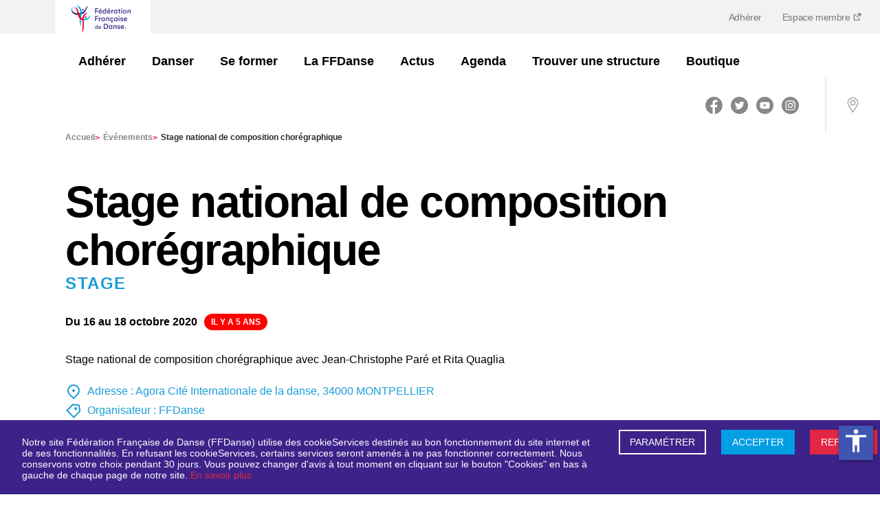

--- FILE ---
content_type: application/javascript; charset=UTF-8
request_url: https://www.ffdanse.fr/_next/static/chunks/7536-41391a389e0bb5cc.js
body_size: 9361
content:
"use strict";(self.webpackChunk_N_E=self.webpackChunk_N_E||[]).push([[7536],{7536:function(e,t,r){r.d(t,{Qr:function(){return $},U2:function(){return v},cI:function(){return xe},qo:function(){return W},t8:function(){return _}});var s=r(7294),a=e=>"checkbox"===e.type,i=e=>e instanceof Date,n=e=>null==e;const o=e=>"object"===typeof e;var l=e=>!n(e)&&!Array.isArray(e)&&o(e)&&!i(e),u=e=>l(e)&&e.target?a(e.target)?e.target.checked:e.target.value:e,d=(e,t)=>e.has((e=>e.substring(0,e.search(/\.\d+(\.|$)/))||e)(t)),c="undefined"!==typeof window&&"undefined"!==typeof window.HTMLElement&&"undefined"!==typeof document;function f(e){let t;const r=Array.isArray(e),s="undefined"!==typeof FileList&&e instanceof FileList;if(e instanceof Date)t=new Date(e);else{if(c&&(e instanceof Blob||s)||!r&&!l(e))return e;if(t=r?[]:Object.create(Object.getPrototypeOf(e)),r||(e=>{const t=e.constructor&&e.constructor.prototype;return l(t)&&t.hasOwnProperty("isPrototypeOf")})(e))for(const r in e)e.hasOwnProperty(r)&&(t[r]=f(e[r]));else t=e}return t}var m=e=>/^\w*$/.test(e),y=e=>void 0===e,b=e=>Array.isArray(e)?e.filter(Boolean):[],g=e=>b(e.replace(/["|']|\]/g,"").split(/\.|\[/)),v=(e,t,r)=>{if(!t||!l(e))return r;const s=(m(t)?[t]:g(t)).reduce(((e,t)=>n(e)?e:e[t]),e);return y(s)||s===e?y(e[t])?r:e[t]:s},h=e=>"boolean"===typeof e,_=(e,t,r)=>{let s=-1;const a=m(t)?[t]:g(t),i=a.length,n=i-1;for(;++s<i;){const t=a[s];let i=r;if(s!==n){const r=e[t];i=l(r)||Array.isArray(r)?r:isNaN(+a[s+1])?{}:[]}if("__proto__"===t||"constructor"===t||"prototype"===t)return;e[t]=i,e=e[t]}};const p="blur",V="focusout",F="change",A="onBlur",S="onChange",w="onSubmit",k="onTouched",x="all",D="max",E="min",O="maxLength",C="minLength",M="pattern",R="required",j="validate",N=s.createContext(null);N.displayName="HookFormContext";const L=()=>s.useContext(N);var T=(e,t,r,s=!0)=>{const a={defaultValues:t._defaultValues};for(const i in e)Object.defineProperty(a,i,{get:()=>{const a=i;return t._proxyFormState[a]!==x&&(t._proxyFormState[a]=!s||x),r&&(r[a]=!0),e[a]}});return a};const U="undefined"!==typeof window?s.useLayoutEffect:s.useEffect;var B=e=>"string"===typeof e,P=(e,t,r,s,a)=>B(e)?(s&&t.watch.add(e),v(r,e,a)):Array.isArray(e)?e.map((e=>(s&&t.watch.add(e),v(r,e)))):(s&&(t.watchAll=!0),r),q=e=>n(e)||!o(e);function I(e,t,r=new WeakSet){if(q(e)||q(t))return Object.is(e,t);if(i(e)&&i(t))return e.getTime()===t.getTime();const s=Object.keys(e),a=Object.keys(t);if(s.length!==a.length)return!1;if(r.has(e)||r.has(t))return!0;r.add(e),r.add(t);for(const n of s){const s=e[n];if(!a.includes(n))return!1;if("ref"!==n){const e=t[n];if(i(s)&&i(e)||l(s)&&l(e)||Array.isArray(s)&&Array.isArray(e)?!I(s,e,r):!Object.is(s,e))return!1}}return!0}function W(e){const t=L(),{control:r=t.control,name:a,defaultValue:i,disabled:n,exact:o,compute:l}=e||{},u=s.useRef(i),d=s.useRef(l),c=s.useRef(void 0),f=s.useRef(r),m=s.useRef(a);d.current=l;const[y,b]=s.useState((()=>{const e=r._getWatch(a,u.current);return d.current?d.current(e):e})),g=s.useCallback((e=>{const t=P(a,r._names,e||r._formValues,!1,u.current);return d.current?d.current(t):t}),[r._formValues,r._names,a]),v=s.useCallback((e=>{if(!n){const t=P(a,r._names,e||r._formValues,!1,u.current);if(d.current){const e=d.current(t);I(e,c.current)||(b(e),c.current=e)}else b(t)}}),[r._formValues,r._names,n,a]);U((()=>(f.current===r&&I(m.current,a)||(f.current=r,m.current=a,v()),r._subscribe({name:a,formState:{values:!0},exact:o,callback:e=>{v(e.values)}}))),[r,o,a,v]),s.useEffect((()=>r._removeUnmounted()));const h=f.current!==r,_=m.current,p=s.useMemo((()=>{if(n)return null;const e=!h&&!I(_,a);return h||e?g():null}),[n,h,a,_,g]);return null!==p?p:y}function H(e){const t=L(),{name:r,disabled:a,control:i=t.control,shouldUnregister:n,defaultValue:o,exact:l=!0}=e,c=d(i._names.array,r),m=s.useMemo((()=>v(i._formValues,r,v(i._defaultValues,r,o))),[i,r,o]),b=W({control:i,name:r,defaultValue:m,exact:l}),g=function(e){const t=L(),{control:r=t.control,disabled:a,name:i,exact:n}=e||{},[o,l]=s.useState(r._formState),u=s.useRef({isDirty:!1,isLoading:!1,dirtyFields:!1,touchedFields:!1,validatingFields:!1,isValidating:!1,isValid:!1,errors:!1});return U((()=>r._subscribe({name:i,formState:u.current,exact:n,callback:e=>{!a&&l({...r._formState,...e})}})),[i,a,n]),s.useEffect((()=>{u.current.isValid&&r._setValid(!0)}),[r]),s.useMemo((()=>T(o,r,u.current,!1)),[o,r])}({control:i,name:r,exact:l}),V=s.useRef(e),A=s.useRef(void 0),S=s.useRef(i.register(r,{...e.rules,value:b,...h(e.disabled)?{disabled:e.disabled}:{}}));V.current=e;const w=s.useMemo((()=>Object.defineProperties({},{invalid:{enumerable:!0,get:()=>!!v(g.errors,r)},isDirty:{enumerable:!0,get:()=>!!v(g.dirtyFields,r)},isTouched:{enumerable:!0,get:()=>!!v(g.touchedFields,r)},isValidating:{enumerable:!0,get:()=>!!v(g.validatingFields,r)},error:{enumerable:!0,get:()=>v(g.errors,r)}})),[g,r]),k=s.useCallback((e=>S.current.onChange({target:{value:u(e),name:r},type:F})),[r]),x=s.useCallback((()=>S.current.onBlur({target:{value:v(i._formValues,r),name:r},type:p})),[r,i._formValues]),D=s.useCallback((e=>{const t=v(i._fields,r);t&&e&&(t._f.ref={focus:()=>e.focus&&e.focus(),select:()=>e.select&&e.select(),setCustomValidity:t=>e.setCustomValidity(t),reportValidity:()=>e.reportValidity()})}),[i._fields,r]),E=s.useMemo((()=>({name:r,value:b,...h(a)||g.disabled?{disabled:g.disabled||a}:{},onChange:k,onBlur:x,ref:D})),[r,a,g.disabled,k,x,D,b]);return s.useEffect((()=>{const e=i._options.shouldUnregister||n,t=A.current;t&&t!==r&&!c&&i.unregister(t),i.register(r,{...V.current.rules,...h(V.current.disabled)?{disabled:V.current.disabled}:{}});const s=(e,t)=>{const r=v(i._fields,e);r&&r._f&&(r._f.mount=t)};if(s(r,!0),e){const e=f(v(i._options.defaultValues,r,V.current.defaultValue));_(i._defaultValues,r,e),y(v(i._formValues,r))&&_(i._formValues,r,e)}return!c&&i.register(r),A.current=r,()=>{(c?e&&!i._state.action:e)?i.unregister(r):s(r,!1)}}),[r,i,c,n]),s.useEffect((()=>{i._setDisabledField({disabled:a,name:r})}),[a,r,i]),s.useMemo((()=>({field:E,formState:g,fieldState:w})),[E,g,w])}const $=e=>e.render(H(e));var z=(e,t,r,s,a)=>t?{...r[e],types:{...r[e]&&r[e].types?r[e].types:{},[s]:a||!0}}:{},Q=e=>Array.isArray(e)?e:[e],G=()=>{let e=[];return{get observers(){return e},next:t=>{for(const r of e)r.next&&r.next(t)},subscribe:t=>(e.push(t),{unsubscribe:()=>{e=e.filter((e=>e!==t))}}),unsubscribe:()=>{e=[]}}};function J(e,t){const r={};for(const s in e)if(e.hasOwnProperty(s)){const a=e[s],i=t[s];if(a&&l(a)&&i){const e=J(a,i);l(e)&&(r[s]=e)}else e[s]&&(r[s]=i)}return r}var K=e=>l(e)&&!Object.keys(e).length,X=e=>"file"===e.type,Y=e=>"function"===typeof e,Z=e=>{if(!c)return!1;const t=e?e.ownerDocument:0;return e instanceof(t&&t.defaultView?t.defaultView.HTMLElement:HTMLElement)},ee=e=>"select-multiple"===e.type,te=e=>"radio"===e.type,re=e=>Z(e)&&e.isConnected;function se(e,t){const r=Array.isArray(t)?t:m(t)?[t]:g(t),s=1===r.length?e:function(e,t){const r=t.slice(0,-1).length;let s=0;for(;s<r;)e=y(e)?s++:e[t[s++]];return e}(e,r),a=r.length-1,i=r[a];return s&&delete s[i],0!==a&&(l(s)&&K(s)||Array.isArray(s)&&function(e){for(const t in e)if(e.hasOwnProperty(t)&&!y(e[t]))return!1;return!0}(s))&&se(e,r.slice(0,-1)),e}function ae(e){return Array.isArray(e)||l(e)&&!(e=>{for(const t in e)if(Y(e[t]))return!0;return!1})(e)}function ie(e,t={}){for(const r in e){const s=e[r];ae(s)?(t[r]=Array.isArray(s)?[]:{},ie(s,t[r])):y(s)||(t[r]=!0)}return t}function ne(e,t,r){r||(r=ie(t));for(const s in e){const a=e[s];if(ae(a))y(t)||q(r[s])?r[s]=ie(a,Array.isArray(a)?[]:{}):ne(a,n(t)?{}:t[s],r[s]);else{const e=t[s];r[s]=!I(a,e)}}return r}const oe={value:!1,isValid:!1},le={value:!0,isValid:!0};var ue=e=>{if(Array.isArray(e)){if(e.length>1){const t=e.filter((e=>e&&e.checked&&!e.disabled)).map((e=>e.value));return{value:t,isValid:!!t.length}}return e[0].checked&&!e[0].disabled?e[0].attributes&&!y(e[0].attributes.value)?y(e[0].value)||""===e[0].value?le:{value:e[0].value,isValid:!0}:le:oe}return oe},de=(e,{valueAsNumber:t,valueAsDate:r,setValueAs:s})=>y(e)?e:t?""===e?NaN:e?+e:e:r&&B(e)?new Date(e):s?s(e):e;const ce={isValid:!1,value:null};var fe=e=>Array.isArray(e)?e.reduce(((e,t)=>t&&t.checked&&!t.disabled?{isValid:!0,value:t.value}:e),ce):ce;function me(e){const t=e.ref;return X(t)?t.files:te(t)?fe(e.refs).value:ee(t)?[...t.selectedOptions].map((({value:e})=>e)):a(t)?ue(e.refs).value:de(y(t.value)?e.ref.value:t.value,e)}var ye=e=>e instanceof RegExp,be=e=>y(e)?e:ye(e)?e.source:l(e)?ye(e.value)?e.value.source:e.value:e,ge=e=>({isOnSubmit:!e||e===w,isOnBlur:e===A,isOnChange:e===S,isOnAll:e===x,isOnTouch:e===k});const ve="AsyncFunction";var he=(e,t,r)=>!r&&(t.watchAll||t.watch.has(e)||[...t.watch].some((t=>e.startsWith(t)&&/^\.\w+/.test(e.slice(t.length)))));const _e=(e,t,r,s)=>{for(const a of r||Object.keys(e)){const r=v(e,a);if(r){const{_f:e,...i}=r;if(e){if(e.refs&&e.refs[0]&&t(e.refs[0],a)&&!s)return!0;if(e.ref&&t(e.ref,e.name)&&!s)return!0;if(_e(i,t))break}else if(l(i)&&_e(i,t))break}}};function pe(e,t,r){const s=v(e,r);if(s||m(r))return{error:s,name:r};const a=r.split(".");for(;a.length;){const s=a.join("."),i=v(t,s),n=v(e,s);if(i&&!Array.isArray(i)&&r!==s)return{name:r};if(n&&n.type)return{name:s,error:n};if(n&&n.root&&n.root.type)return{name:`${s}.root`,error:n.root};a.pop()}return{name:r}}var Ve=(e,t,r)=>{const s=Q(v(e,r));return _(s,"root",t[r]),_(e,r,s),e};function Fe(e,t,r="validate"){if(B(e)||Array.isArray(e)&&e.every(B)||h(e)&&!e)return{type:r,message:B(e)?e:"",ref:t}}var Ae=e=>l(e)&&!ye(e)?e:{value:e,message:""},Se=async(e,t,r,s,i,o)=>{const{ref:u,refs:d,required:c,maxLength:f,minLength:m,min:b,max:g,pattern:_,validate:p,name:V,valueAsNumber:F,mount:A}=e._f,S=v(r,V);if(!A||t.has(V))return{};const w=d?d[0]:u,k=e=>{i&&w.reportValidity&&(w.setCustomValidity(h(e)?"":e||""),w.reportValidity())},x={},N=te(u),L=a(u),T=N||L,U=(F||X(u))&&y(u.value)&&y(S)||Z(u)&&""===u.value||""===S||Array.isArray(S)&&!S.length,P=z.bind(null,V,s,x),q=(e,t,r,s=O,a=C)=>{const i=e?t:r;x[V]={type:e?s:a,message:i,ref:u,...P(e?s:a,i)}};if(o?!Array.isArray(S)||!S.length:c&&(!T&&(U||n(S))||h(S)&&!S||L&&!ue(d).isValid||N&&!fe(d).isValid)){const{value:e,message:t}=B(c)?{value:!!c,message:c}:Ae(c);if(e&&(x[V]={type:R,message:t,ref:w,...P(R,t)},!s))return k(t),x}if(!U&&(!n(b)||!n(g))){let e,t;const r=Ae(g),a=Ae(b);if(n(S)||isNaN(S)){const s=u.valueAsDate||new Date(S),i=e=>new Date((new Date).toDateString()+" "+e),n="time"==u.type,o="week"==u.type;B(r.value)&&S&&(e=n?i(S)>i(r.value):o?S>r.value:s>new Date(r.value)),B(a.value)&&S&&(t=n?i(S)<i(a.value):o?S<a.value:s<new Date(a.value))}else{const s=u.valueAsNumber||(S?+S:S);n(r.value)||(e=s>r.value),n(a.value)||(t=s<a.value)}if((e||t)&&(q(!!e,r.message,a.message,D,E),!s))return k(x[V].message),x}if((f||m)&&!U&&(B(S)||o&&Array.isArray(S))){const e=Ae(f),t=Ae(m),r=!n(e.value)&&S.length>+e.value,a=!n(t.value)&&S.length<+t.value;if((r||a)&&(q(r,e.message,t.message),!s))return k(x[V].message),x}if(_&&!U&&B(S)){const{value:e,message:t}=Ae(_);if(ye(e)&&!S.match(e)&&(x[V]={type:M,message:t,ref:u,...P(M,t)},!s))return k(t),x}if(p)if(Y(p)){const e=Fe(await p(S,r),w);if(e&&(x[V]={...e,...P(j,e.message)},!s))return k(e.message),x}else if(l(p)){let e={};for(const t in p){if(!K(e)&&!s)break;const a=Fe(await p[t](S,r),w,t);a&&(e={...a,...P(t,a.message)},k(a.message),s&&(x[V]=e))}if(!K(e)&&(x[V]={ref:w,...e},!s))return x}return k(!0),x};const we={mode:w,reValidateMode:S,shouldFocusError:!0};function ke(e={}){let t,r={...we,...e},s={submitCount:0,isDirty:!1,isReady:!1,isLoading:Y(r.defaultValues),isValidating:!1,isSubmitted:!1,isSubmitting:!1,isSubmitSuccessful:!1,isValid:!1,touchedFields:{},dirtyFields:{},validatingFields:{},errors:r.errors||{},disabled:r.disabled||!1},o={},m=(l(r.defaultValues)||l(r.values))&&f(r.defaultValues||r.values)||{},g=r.shouldUnregister?{}:f(m),F={action:!1,mount:!1,watch:!1},A={mount:new Set,disabled:new Set,unMount:new Set,array:new Set,watch:new Set},S=0;const w={isDirty:!1,dirtyFields:!1,validatingFields:!1,touchedFields:!1,isValidating:!1,isValid:!1,errors:!1};let k={...w};const D={array:G(),state:G()},E=r.criteriaMode===x,O=async e=>{if(!r.disabled&&(w.isValid||k.isValid||e)){const e=r.resolver?K((await N()).errors):await L(o,!0);e!==s.isValid&&D.state.next({isValid:e})}},C=(e,t)=>{!r.disabled&&(w.isValidating||w.validatingFields||k.isValidating||k.validatingFields)&&((e||Array.from(A.mount)).forEach((e=>{e&&(t?_(s.validatingFields,e,t):se(s.validatingFields,e))})),D.state.next({validatingFields:s.validatingFields,isValidating:!K(s.validatingFields)}))},M=(e,t,r,s)=>{const a=v(o,e);if(a){const i=v(g,e,y(r)?v(m,e):r);y(i)||s&&s.defaultChecked||t?_(g,e,t?i:me(a._f)):q(e,i),F.mount&&!F.action&&O()}},R=(e,t,a,i,n)=>{let o=!1,l=!1;const u={name:e};if(!r.disabled){if(!a||i){(w.isDirty||k.isDirty)&&(l=s.isDirty,s.isDirty=u.isDirty=T(),o=l!==u.isDirty);const r=I(v(m,e),t);l=!!v(s.dirtyFields,e),r?se(s.dirtyFields,e):_(s.dirtyFields,e,!0),u.dirtyFields=s.dirtyFields,o=o||(w.dirtyFields||k.dirtyFields)&&l!==!r}if(a){const t=v(s.touchedFields,e);t||(_(s.touchedFields,e,a),u.touchedFields=s.touchedFields,o=o||(w.touchedFields||k.touchedFields)&&t!==a)}o&&n&&D.state.next(u)}return o?u:{}},j=(e,a,i,n)=>{const o=v(s.errors,e),l=(w.isValid||k.isValid)&&h(a)&&s.isValid!==a;var u;if(r.delayError&&i?(u=()=>((e,t)=>{_(s.errors,e,t),D.state.next({errors:s.errors})})(e,i),t=e=>{clearTimeout(S),S=setTimeout(u,e)},t(r.delayError)):(clearTimeout(S),t=null,i?_(s.errors,e,i):se(s.errors,e)),(i?!I(o,i):o)||!K(n)||l){const t={...n,...l&&h(a)?{isValid:a}:{},errors:s.errors,name:e};s={...s,...t},D.state.next(t)}},N=async e=>{C(e,!0);const t=await r.resolver(g,r.context,((e,t,r,s)=>{const a={};for(const i of e){const e=v(t,i);e&&_(a,i,e._f)}return{criteriaMode:r,names:[...e],fields:a,shouldUseNativeValidation:s}})(e||A.mount,o,r.criteriaMode,r.shouldUseNativeValidation));return C(e),t},L=async(e,t,a={valid:!0})=>{for(const n in e){const o=e[n];if(o){const{_f:e,...n}=o;if(e){const n=A.array.has(e.name),u=o._f&&(!!(i=o._f)&&!!i.validate&&!!(Y(i.validate)&&i.validate.constructor.name===ve||l(i.validate)&&Object.values(i.validate).find((e=>e.constructor.name===ve))));u&&w.validatingFields&&C([e.name],!0);const d=await Se(o,A.disabled,g,E,r.shouldUseNativeValidation&&!t,n);if(u&&w.validatingFields&&C([e.name]),d[e.name]&&(a.valid=!1,t))break;!t&&(v(d,e.name)?n?Ve(s.errors,d,e.name):_(s.errors,e.name,d[e.name]):se(s.errors,e.name))}!K(n)&&await L(n,t,a)}}var i;return a.valid},T=(e,t)=>!r.disabled&&(e&&t&&_(g,e,t),!I(ie(),m)),U=(e,t,r)=>P(e,A,{...F.mount?g:y(t)?m:B(e)?{[e]:t}:t},r,t),q=(e,t,r={})=>{const s=v(o,e);let i=t;if(s){const r=s._f;r&&(!r.disabled&&_(g,e,de(t,r)),i=Z(r.ref)&&n(t)?"":t,ee(r.ref)?[...r.ref.options].forEach((e=>e.selected=i.includes(e.value))):r.refs?a(r.ref)?r.refs.forEach((e=>{e.defaultChecked&&e.disabled||(Array.isArray(i)?e.checked=!!i.find((t=>t===e.value)):e.checked=i===e.value||!!i)})):r.refs.forEach((e=>e.checked=e.value===i)):X(r.ref)?r.ref.value="":(r.ref.value=i,r.ref.type||D.state.next({name:e,values:f(g)})))}(r.shouldDirty||r.shouldTouch)&&R(e,i,r.shouldTouch,r.shouldDirty,!0),r.shouldValidate&&ae(e)},W=(e,t,r)=>{for(const s in t){if(!t.hasOwnProperty(s))return;const a=t[s],n=e+"."+s,u=v(o,n);(A.array.has(e)||l(a)||u&&!u._f)&&!i(a)?W(n,a,r):q(n,a,r)}},H=(e,t,r={})=>{const a=v(o,e),i=A.array.has(e),l=f(t);_(g,e,l),i?(D.array.next({name:e,values:f(g)}),(w.isDirty||w.dirtyFields||k.isDirty||k.dirtyFields)&&r.shouldDirty&&D.state.next({name:e,dirtyFields:ne(m,g),isDirty:T(e,l)})):!a||a._f||n(l)?q(e,l,r):W(e,l,r),he(e,A)&&D.state.next({...s,name:e}),D.state.next({name:F.mount?e:void 0,values:f(g)})},$=async e=>{F.mount=!0;const a=e.target;let n=a.name,l=!0;const d=v(o,n),c=e=>{l=Number.isNaN(e)||i(e)&&isNaN(e.getTime())||I(e,v(g,n,e))},m=ge(r.mode),y=ge(r.reValidateMode);if(d){let i,h;const F=a.type?me(d._f):u(e),S=e.type===p||e.type===V,x=!((b=d._f).mount&&(b.required||b.min||b.max||b.maxLength||b.minLength||b.pattern||b.validate))&&!r.resolver&&!v(s.errors,n)&&!d._f.deps||((e,t,r,s,a)=>!a.isOnAll&&(!r&&a.isOnTouch?!(t||e):(r?s.isOnBlur:a.isOnBlur)?!e:!(r?s.isOnChange:a.isOnChange)||e))(S,v(s.touchedFields,n),s.isSubmitted,y,m),M=he(n,A,S);_(g,n,F),S?a&&a.readOnly||(d._f.onBlur&&d._f.onBlur(e),t&&t(0)):d._f.onChange&&d._f.onChange(e);const T=R(n,F,S),U=!K(T)||M;if(!S&&D.state.next({name:n,type:e.type,values:f(g)}),x)return(w.isValid||k.isValid)&&("onBlur"===r.mode?S&&O():S||O()),U&&D.state.next({name:n,...M?{}:T});if(!S&&M&&D.state.next({...s}),r.resolver){const{errors:e}=await N([n]);if(c(F),l){const t=pe(s.errors,o,n),r=pe(e,o,t.name||n);i=r.error,n=r.name,h=K(e)}}else C([n],!0),i=(await Se(d,A.disabled,g,E,r.shouldUseNativeValidation))[n],C([n]),c(F),l&&(i?h=!1:(w.isValid||k.isValid)&&(h=await L(o,!0)));l&&(d._f.deps&&(!Array.isArray(d._f.deps)||d._f.deps.length>0)&&ae(d._f.deps),j(n,h,i,T))}var b},z=(e,t)=>{if(v(s.errors,t)&&e.focus)return e.focus(),1},ae=async(e,t={})=>{let a,i;const n=Q(e);if(r.resolver){const t=await(async e=>{const{errors:t}=await N(e);if(e)for(const r of e){const e=v(t,r);e?_(s.errors,r,e):se(s.errors,r)}else s.errors=t;return t})(y(e)?e:n);a=K(t),i=e?!n.some((e=>v(t,e))):a}else e?(i=(await Promise.all(n.map((async e=>{const t=v(o,e);return await L(t&&t._f?{[e]:t}:t)})))).every(Boolean),(i||s.isValid)&&O()):i=a=await L(o);return D.state.next({...!B(e)||(w.isValid||k.isValid)&&a!==s.isValid?{}:{name:e},...r.resolver||!e?{isValid:a}:{},errors:s.errors}),t.shouldFocus&&!i&&_e(o,z,e?n:A.mount),i},ie=(e,t)=>{let r={...F.mount?g:m};return t&&(r=J(t.dirtyFields?s.dirtyFields:s.touchedFields,r)),y(e)?r:B(e)?v(r,e):e.map((e=>v(r,e)))},oe=(e,t)=>({invalid:!!v((t||s).errors,e),isDirty:!!v((t||s).dirtyFields,e),error:v((t||s).errors,e),isValidating:!!v(s.validatingFields,e),isTouched:!!v((t||s).touchedFields,e)}),le=(e,t,r)=>{const a=(v(o,e,{_f:{}})._f||{}).ref,i=v(s.errors,e)||{},{ref:n,message:l,type:u,...d}=i;_(s.errors,e,{...d,...t,ref:a}),D.state.next({name:e,errors:s.errors,isValid:!1}),r&&r.shouldFocus&&a&&a.focus&&a.focus()},ue=e=>D.state.subscribe({next:t=>{var r,a,i;r=e.name,a=t.name,i=e.exact,r&&a&&r!==a&&!Q(r).some((e=>e&&(i?e===a:e.startsWith(a)||a.startsWith(e))))||!((e,t,r,s)=>{r(e);const{name:a,...i}=e;return K(i)||Object.keys(i).length>=Object.keys(t).length||Object.keys(i).find((e=>t[e]===(!s||x)))})(t,e.formState||w,De,e.reRenderRoot)||e.callback({values:{...g},...s,...t,defaultValues:m})}}).unsubscribe,ce=(e,t={})=>{for(const a of e?Q(e):A.mount)A.mount.delete(a),A.array.delete(a),t.keepValue||(se(o,a),se(g,a)),!t.keepError&&se(s.errors,a),!t.keepDirty&&se(s.dirtyFields,a),!t.keepTouched&&se(s.touchedFields,a),!t.keepIsValidating&&se(s.validatingFields,a),!r.shouldUnregister&&!t.keepDefaultValue&&se(m,a);D.state.next({values:f(g)}),D.state.next({...s,...t.keepDirty?{isDirty:T()}:{}}),!t.keepIsValid&&O()},fe=({disabled:e,name:t})=>{(h(e)&&F.mount||e||A.disabled.has(t))&&(e?A.disabled.add(t):A.disabled.delete(t))},ye=(e,t={})=>{let s=v(o,e);const i=h(t.disabled)||h(r.disabled);return _(o,e,{...s||{},_f:{...s&&s._f?s._f:{ref:{name:e}},name:e,mount:!0,...t}}),A.mount.add(e),s?fe({disabled:h(t.disabled)?t.disabled:r.disabled,name:e}):M(e,!0,t.value),{...i?{disabled:t.disabled||r.disabled}:{},...r.progressive?{required:!!t.required,min:be(t.min),max:be(t.max),minLength:be(t.minLength),maxLength:be(t.maxLength),pattern:be(t.pattern)}:{},name:e,onChange:$,onBlur:$,ref:i=>{if(i){ye(e,t),s=v(o,e);const r=y(i.value)&&i.querySelectorAll&&i.querySelectorAll("input,select,textarea")[0]||i,n=(e=>te(e)||a(e))(r),l=s._f.refs||[];if(n?l.find((e=>e===r)):r===s._f.ref)return;_(o,e,{_f:{...s._f,...n?{refs:[...l.filter(re),r,...Array.isArray(v(m,e))?[{}]:[]],ref:{type:r.type,name:e}}:{ref:r}}}),M(e,!1,void 0,r)}else s=v(o,e,{}),s._f&&(s._f.mount=!1),(r.shouldUnregister||t.shouldUnregister)&&(!d(A.array,e)||!F.action)&&A.unMount.add(e)}}},Fe=()=>r.shouldFocusError&&_e(o,z,A.mount),Ae=(e,t)=>async a=>{let i;a&&(a.preventDefault&&a.preventDefault(),a.persist&&a.persist());let n=f(g);if(D.state.next({isSubmitting:!0}),r.resolver){const{errors:e,values:t}=await N();s.errors=e,n=f(t)}else await L(o);if(A.disabled.size)for(const e of A.disabled)se(n,e);if(se(s.errors,"root"),K(s.errors)){D.state.next({errors:{}});try{await e(n,a)}catch(l){i=l}}else t&&await t({...s.errors},a),Fe(),setTimeout(Fe);if(D.state.next({isSubmitted:!0,isSubmitting:!1,isSubmitSuccessful:K(s.errors)&&!i,submitCount:s.submitCount+1,errors:s.errors}),i)throw i},ke=(e,t={})=>{const a=e?f(e):m,i=f(a),n=K(e),l=n?m:i;if(t.keepDefaultValues||(m=a),!t.keepValues){if(t.keepDirtyValues){const e=new Set([...A.mount,...Object.keys(ne(m,g))]);for(const t of Array.from(e))v(s.dirtyFields,t)?_(l,t,v(g,t)):H(t,v(l,t))}else{if(c&&y(e))for(const e of A.mount){const t=v(o,e);if(t&&t._f){const e=Array.isArray(t._f.refs)?t._f.refs[0]:t._f.ref;if(Z(e)){const t=e.closest("form");if(t){t.reset();break}}}}if(t.keepFieldsRef)for(const e of A.mount)H(e,v(l,e));else o={}}g=r.shouldUnregister?t.keepDefaultValues?f(m):{}:f(l),D.array.next({values:{...l}}),D.state.next({values:{...l}})}A={mount:t.keepDirtyValues?A.mount:new Set,unMount:new Set,array:new Set,disabled:new Set,watch:new Set,watchAll:!1,focus:""},F.mount=!w.isValid||!!t.keepIsValid||!!t.keepDirtyValues||!r.shouldUnregister&&!K(l),F.watch=!!r.shouldUnregister,D.state.next({submitCount:t.keepSubmitCount?s.submitCount:0,isDirty:!n&&(t.keepDirty?s.isDirty:!(!t.keepDefaultValues||I(e,m))),isSubmitted:!!t.keepIsSubmitted&&s.isSubmitted,dirtyFields:n?{}:t.keepDirtyValues?t.keepDefaultValues&&g?ne(m,g):s.dirtyFields:t.keepDefaultValues&&e?ne(m,e):t.keepDirty?s.dirtyFields:{},touchedFields:t.keepTouched?s.touchedFields:{},errors:t.keepErrors?s.errors:{},isSubmitSuccessful:!!t.keepIsSubmitSuccessful&&s.isSubmitSuccessful,isSubmitting:!1,defaultValues:m})},xe=(e,t)=>ke(Y(e)?e(g):e,t),De=e=>{s={...s,...e}},Ee={control:{register:ye,unregister:ce,getFieldState:oe,handleSubmit:Ae,setError:le,_subscribe:ue,_runSchema:N,_focusError:Fe,_getWatch:U,_getDirty:T,_setValid:O,_setFieldArray:(e,t=[],a,i,n=!0,l=!0)=>{if(i&&a&&!r.disabled){if(F.action=!0,l&&Array.isArray(v(o,e))){const t=a(v(o,e),i.argA,i.argB);n&&_(o,e,t)}if(l&&Array.isArray(v(s.errors,e))){const t=a(v(s.errors,e),i.argA,i.argB);n&&_(s.errors,e,t),((e,t)=>{!b(v(e,t)).length&&se(e,t)})(s.errors,e)}if((w.touchedFields||k.touchedFields)&&l&&Array.isArray(v(s.touchedFields,e))){const t=a(v(s.touchedFields,e),i.argA,i.argB);n&&_(s.touchedFields,e,t)}(w.dirtyFields||k.dirtyFields)&&(s.dirtyFields=ne(m,g)),D.state.next({name:e,isDirty:T(e,t),dirtyFields:s.dirtyFields,errors:s.errors,isValid:s.isValid})}else _(g,e,t)},_setDisabledField:fe,_setErrors:e=>{s.errors=e,D.state.next({errors:s.errors,isValid:!1})},_getFieldArray:e=>b(v(F.mount?g:m,e,r.shouldUnregister?v(m,e,[]):[])),_reset:ke,_resetDefaultValues:()=>Y(r.defaultValues)&&r.defaultValues().then((e=>{xe(e,r.resetOptions),D.state.next({isLoading:!1})})),_removeUnmounted:()=>{for(const e of A.unMount){const t=v(o,e);t&&(t._f.refs?t._f.refs.every((e=>!re(e))):!re(t._f.ref))&&ce(e)}A.unMount=new Set},_disableForm:e=>{h(e)&&(D.state.next({disabled:e}),_e(o,((t,r)=>{const s=v(o,r);s&&(t.disabled=s._f.disabled||e,Array.isArray(s._f.refs)&&s._f.refs.forEach((t=>{t.disabled=s._f.disabled||e})))}),0,!1))},_subjects:D,_proxyFormState:w,get _fields(){return o},get _formValues(){return g},get _state(){return F},set _state(e){F=e},get _defaultValues(){return m},get _names(){return A},set _names(e){A=e},get _formState(){return s},get _options(){return r},set _options(e){r={...r,...e}}},subscribe:e=>(F.mount=!0,k={...k,...e.formState},ue({...e,formState:k})),trigger:ae,register:ye,handleSubmit:Ae,watch:(e,t)=>Y(e)?D.state.subscribe({next:r=>"values"in r&&e(U(void 0,t),r)}):U(e,t,!0),setValue:H,getValues:ie,reset:xe,resetField:(e,t={})=>{v(o,e)&&(y(t.defaultValue)?H(e,f(v(m,e))):(H(e,t.defaultValue),_(m,e,f(t.defaultValue))),t.keepTouched||se(s.touchedFields,e),t.keepDirty||(se(s.dirtyFields,e),s.isDirty=t.defaultValue?T(e,f(v(m,e))):T()),t.keepError||(se(s.errors,e),w.isValid&&O()),D.state.next({...s}))},clearErrors:e=>{e&&Q(e).forEach((e=>se(s.errors,e))),D.state.next({errors:e?s.errors:{}})},unregister:ce,setError:le,setFocus:(e,t={})=>{const r=v(o,e),s=r&&r._f;if(s){const e=s.refs?s.refs[0]:s.ref;e.focus&&(e.focus(),t.shouldSelect&&Y(e.select)&&e.select())}},getFieldState:oe};return{...Ee,formControl:Ee}}function xe(e={}){const t=s.useRef(void 0),r=s.useRef(void 0),[a,i]=s.useState({isDirty:!1,isValidating:!1,isLoading:Y(e.defaultValues),isSubmitted:!1,isSubmitting:!1,isSubmitSuccessful:!1,isValid:!1,submitCount:0,dirtyFields:{},touchedFields:{},validatingFields:{},errors:e.errors||{},disabled:e.disabled||!1,isReady:!1,defaultValues:Y(e.defaultValues)?void 0:e.defaultValues});if(!t.current)if(e.formControl)t.current={...e.formControl,formState:a},e.defaultValues&&!Y(e.defaultValues)&&e.formControl.reset(e.defaultValues,e.resetOptions);else{const{formControl:r,...s}=ke(e);t.current={...s,formState:a}}const n=t.current.control;return n._options=e,U((()=>{const e=n._subscribe({formState:n._proxyFormState,callback:()=>i({...n._formState}),reRenderRoot:!0});return i((e=>({...e,isReady:!0}))),n._formState.isReady=!0,e}),[n]),s.useEffect((()=>n._disableForm(e.disabled)),[n,e.disabled]),s.useEffect((()=>{e.mode&&(n._options.mode=e.mode),e.reValidateMode&&(n._options.reValidateMode=e.reValidateMode)}),[n,e.mode,e.reValidateMode]),s.useEffect((()=>{e.errors&&(n._setErrors(e.errors),n._focusError())}),[n,e.errors]),s.useEffect((()=>{e.shouldUnregister&&n._subjects.state.next({values:n._getWatch()})}),[n,e.shouldUnregister]),s.useEffect((()=>{if(n._proxyFormState.isDirty){const e=n._getDirty();e!==a.isDirty&&n._subjects.state.next({isDirty:e})}}),[n,a.isDirty]),s.useEffect((()=>{var t;e.values&&!I(e.values,r.current)?(n._reset(e.values,{keepFieldsRef:!0,...n._options.resetOptions}),(null===(t=n._options.resetOptions)||void 0===t?void 0:t.keepIsValid)||n._setValid(),r.current=e.values,i((e=>({...e})))):n._resetDefaultValues()}),[n,e.values]),s.useEffect((()=>{n._state.mount||(n._setValid(),n._state.mount=!0),n._state.watch&&(n._state.watch=!1,n._subjects.state.next({...n._formState})),n._removeUnmounted()})),t.current.formState=T(a,n),t.current}}}]);

--- FILE ---
content_type: image/svg+xml
request_url: https://www.ffdanse.fr/img/twitter-footer.svg
body_size: 592
content:
<svg xmlns="http://www.w3.org/2000/svg" viewBox="0 0 17.17 13.94"><defs><style>.cls-1{fill:#565555;}</style></defs><g id="Calque_2" data-name="Calque 2"><g id="Calque_1-2" data-name="Calque 1"><path id="Tracé_225" data-name="Tracé 225" class="cls-1" d="M17.17,1.66a7.17,7.17,0,0,1-2,.54A3.59,3.59,0,0,0,16.69.26a6.92,6.92,0,0,1-2.24.85A3.52,3.52,0,0,0,8.37,3.52h0a4.26,4.26,0,0,0,.08.8A10,10,0,0,1,1.2.64,3.47,3.47,0,0,0,.72,2.42,3.53,3.53,0,0,0,2.29,5.35,3.52,3.52,0,0,1,.7,4.9v0A3.52,3.52,0,0,0,3.52,8.4a3.66,3.66,0,0,1-1.59.06A3.52,3.52,0,0,0,5.22,10.9,7.08,7.08,0,0,1,.85,12.41,8.08,8.08,0,0,1,0,12.36a9.88,9.88,0,0,0,5.41,1.58,10,10,0,0,0,10-9.88V3.93c0-.15,0-.3,0-.46A7.8,7.8,0,0,0,17.17,1.66Z"/></g></g></svg>

--- FILE ---
content_type: application/javascript; charset=UTF-8
request_url: https://www.ffdanse.fr/_next/static/chunks/pages/evenements/%5Bpid%5D-cf25accafe959a33.js
body_size: 3063
content:
(self.webpackChunk_N_E=self.webpackChunk_N_E||[]).push([[8537],{4110:function(n){n.exports=function(){"use strict";return function(n,e,t){n=n||{};var i=e.prototype,o={future:"in %s",past:"%s ago",s:"a few seconds",m:"a minute",mm:"%d minutes",h:"an hour",hh:"%d hours",d:"a day",dd:"%d days",M:"a month",MM:"%d months",y:"a year",yy:"%d years"};function a(n,e,t,o){return i.fromToBase(n,e,t,o)}t.en.relativeTime=o,i.fromToBase=function(e,i,a,r,s){for(var l,c,d,u=a.$locale().relativeTime||o,m=n.thresholds||[{l:"s",r:44,d:"second"},{l:"m",r:89},{l:"mm",r:44,d:"minute"},{l:"h",r:89},{l:"hh",r:21,d:"hour"},{l:"d",r:35},{l:"dd",r:25,d:"day"},{l:"M",r:45},{l:"MM",r:10,d:"month"},{l:"y",r:17},{l:"yy",d:"year"}],f=m.length,v=0;v<f;v+=1){var h=m[v];h.d&&(l=r?t(e).diff(a,h.d,!0):a.diff(e,h.d,!0));var x=(n.rounding||Math.round)(Math.abs(l));if(d=l>0,x<=h.r||!h.r){x<=1&&v>0&&(h=m[v-1]);var p=u[h.l];s&&(x=s(""+x)),c="string"==typeof p?p.replace("%d",x):p(x,i,h.l,d);break}}if(i)return c;var j=d?u.future:u.past;return"function"==typeof j?j(c):j.replace("%s",c)},i.to=function(n,e){return a(n,e,this,!0)},i.from=function(n,e){return a(n,e,this)};var r=function(n){return n.$u?t.utc():t()};i.toNow=function(n){return this.to(r(this),n)},i.fromNow=function(n){return this.from(r(this),n)}}}()},9894:function(n,e,t){(window.__NEXT_P=window.__NEXT_P||[]).push(["/evenements/[pid]",function(){return t(4828)}])},9741:function(n,e,t){"use strict";var i=t(5893),o=t(1664),a=t.n(o),r=t(2814),s=t(1436),l=t(3203),c=t.n(l);e.Z=function(n){var e=n.configuration;return(0,i.jsx)(a(),{href:e.file,target:"_blank",download:!0,rel:"noopener noreferrer",children:(0,i.jsxs)("a",{className:c().download,download:!0,rel:"noopener noreferrer",target:"_blank",children:[(0,i.jsx)(r.G,{icon:s.q7m}),e.text]})})}},4737:function(n,e,t){"use strict";var i=t(5893),o=t(1664),a=t.n(o),r=t(2814),s=t(1436),l=t(1186),c=t.n(l);e.Z=function(n){var e=n.configuration;return(0,i.jsx)(a(),{href:e.url,target:e.target,children:(0,i.jsxs)("a",{className:c().link,target:e.target,children:[(0,i.jsx)(r.G,{icon:s.eFW}),e.text]})})}},4828:function(n,e,t){"use strict";t.r(e),t.d(e,{__N_SSG:function(){return _}});var i=t(9815),o=t(5893),a=(t(1664),t(7484)),r=t.n(a),s=t(5935),l=t(1163),c=t(7294),d=t(7354),u=t(9741),m=t(4737),f=t(3685),v=t(694),h=t(4714),x=t(7797),p=t(5563),j=t.n(p),g=t(4110);r().extend(g);var _=!0;e.default=function(n){var e,t,a,p,g,_,N,b=n.event,k=n.settings,M=n.menus,w=(0,l.useRouter)(),y=(b.dance.subDanceFamilies||[]).map((function(n){return((null===n||void 0===n?void 0:n.danceFamilies)||[]).map((function(n){return n.title}))}));y=(0,i.Z)(new Map(y.map((function(n){return[n["@id"],n]}))).values());var D,L,Y,A,Z=r()(b.startAt).format("MM-YYYY")===r()(b.endAt).format("MM-YYYY"),E="";return E=Z&&r()(b.startAt).format("DD")===r()(b.endAt).format("DD")?"Le ".concat(r()(b.startAt).format("DD MMMM YYYY")):Z?"Du ".concat(r()(b.startAt).format("DD")," au ").concat(r()(b.endAt).format("DD")," ").concat(r()(b.endAt).format("MMMM YYYY")):"Du ".concat(r()(b.startAt).format("DD")," ").concat(r()(b.startAt).format("MMMM YYYY")," au ").concat(r()(b.endAt).format("DD")," ").concat(r()(b.endAt).format("MMMM YYYY")),(0,c.useEffect)((function(){var n=-1;!function(e){var t=e.pushState;e.pushState=function(i){return"function"==typeof e.onpushstate&&e.onpushstate({state:i}),n-=1,t.apply(e,arguments)}}(window.history),document.getElementById("go_back__button").addEventListener("click",(function(){n<-1?window.history.go(n):window.history.back()}))}),[w]),(0,o.jsxs)("div",{id:"news",children:[(0,o.jsx)(f.Z,{seo:{metaTitle:b.metaTitle,metaDescription:b.metaDescription,metaUrl:"/evenements/".concat(b.slug)}}),(0,o.jsx)(h.Z,{settings:k,headerMenu:M.header}),(0,o.jsx)("div",{className:"container mb-5",children:(0,o.jsx)(d.Z,{links:[{id:1,title:"Accueil",url:"/",currentItem:!1},{id:2,title:"\xe9v\xe9nements",url:"/evenements",currentItem:!1},{id:3,title:b.title,currentItem:!0}]})}),(0,o.jsxs)("div",{className:"container",children:[(0,o.jsxs)("div",{className:j().head,children:[(0,o.jsxs)("div",{className:j().head__header,children:[(0,o.jsx)("h1",{children:b.title}),(0,o.jsx)("h3",{className:j().type,children:null===b||void 0===b||null===(e=b.type)||void 0===e?void 0:e.title}),(0,o.jsxs)("p",{className:j().date,children:[E,(0,o.jsx)("span",{className:j().fromDate,children:r()(b.startAt).fromNow()})]})]}),(0,o.jsxs)("div",{className:j().head__description,children:[(0,o.jsx)("div",{className:j().description,children:(0,s.ZP)(b.description||"")}),b.video&&(0,o.jsx)("br",{}),b.video&&(0,o.jsx)("div",{className:j().iframe__container,children:(0,o.jsx)("iframe",{allowFullScreen:"",frameBorder:"0",className:j().iframe__responsive,src:"https://www.youtube.com/embed/".concat(b.video.split("?v=")[1]),width:"100%",loading:"lazy",title:"Vid\xe9o : ".concat(b.title)})}),r()(b.endDateRegistration).diff(r()())>0&&b.onlineRegistration&&(0,o.jsxs)("div",{children:[(0,o.jsx)("br",{}),(0,o.jsx)("br",{}),(0,o.jsxs)("div",{className:"d-flex justify-space--between",children:[(0,o.jsx)("a",{className:j().btnLink,rel:"noreferrer",target:"_blank",href:"".concat("https://extranet.ffdanse.fr","/affilies/gestion-sportive/").concat(b.id,"/evenements/inscription-en-masse/list"),children:"J'inscris mes danseurs"}),(0,o.jsx)("a",{className:j().btnLink,rel:"noreferrer",target:"_blank",href:"".concat("https://extranet.ffdanse.fr","/licencie/gestion-sportive/").concat(b.id,"/evenements/inscription-en-masse/list"),children:"Je m'inscris"})]}),(0,o.jsx)("small",{className:"fs-12",children:"un compte extranet activ\xe9 est n\xe9cessaire pour l'inscription en ligne"}),(0,o.jsx)("br",{}),(0,o.jsx)("br",{})]})]}),(0,o.jsx)("div",{className:j().head__image,children:b.communicationPhoto&&(0,o.jsx)(v.Z,{id:"gallery-test",items:null!==(D=[{photo:b.communicationPhoto}])&&void 0!==D?D:[]})}),(0,o.jsxs)("div",{className:j().head__infos,children:[(0,o.jsx)("br",{}),y.length>0&&(0,o.jsxs)("div",{className:"d-flex align-items-center",children:[(0,o.jsx)("img",{src:"/img/open-arm.svg",alt:"famille de danse"}),(0,o.jsx)("p",{className:"color--blue ml-2",children:(y||[]).map((function(n){return n}))})]}),(0,o.jsxs)("div",{className:"d-flex align-items-center mt-1",children:[(0,o.jsx)("img",{src:"/img/map-pin.svg",alt:"localisation"}),(0,o.jsxs)("p",{className:"color--blue ml-2",children:["Adresse : ","".concat(null===b||void 0===b?void 0:b.address1,", ").concat(null===b||void 0===b?void 0:b.zipCode," ").concat(void 0!==b.city?b.city:"")]})]}),(0,o.jsxs)("div",{className:"d-flex align-items-center mt-1",children:[(0,o.jsx)("img",{src:"/img/price-tag.svg",alt:"famille de danse"}),(0,o.jsxs)("p",{className:"color--blue ml-2",children:["Organisateur : ",null===b||void 0===b||null===(t=b.company)||void 0===t?void 0:t.name]})]}),(0,o.jsx)("br",{})]}),(0,o.jsxs)("div",{className:j().head__buttons,children:[((null===b||void 0===b||null===(a=b.federalAction)||void 0===a?void 0:a.communicationDocuments)||(null===b||void 0===b?void 0:b.fileMoreInformation)||(null===b||void 0===b?void 0:b.fileLogisticInformation)||(null===b||void 0===b?void 0:b.fileEvents))&&(0,o.jsxs)("div",{className:j().download,children:[(0,o.jsx)("p",{className:"color--dark-blue fw--bold",children:"A t\xe9l\xe9charger"}),((null===b||void 0===b||null===(p=b.federalAction)||void 0===p?void 0:p.communicationDocuments)||[]).map((function(n){var e,t,i;return(0,o.jsx)(u.Z,{configuration:{text:null===n||void 0===n||null===(e=n.document)||void 0===e?void 0:e.name,file:(null===n||void 0===n||null===(t=n.document)||void 0===t||null===(i=t.file)||void 0===i?void 0:i.path)||"#"}},n["@id"])})),(null===b||void 0===b?void 0:b.fileLogisticInformation)&&(0,o.jsx)(u.Z,{configuration:{text:null!==(L=null===b||void 0===b?void 0:b.fileLogisticInformationName)&&void 0!==L?L:"Document 1",file:(null===b||void 0===b||null===(g=b.fileLogisticInformation)||void 0===g?void 0:g.path)||"#"}}),(null===b||void 0===b?void 0:b.fileMoreInformation)&&(0,o.jsx)(u.Z,{configuration:{text:null!==(Y=null===b||void 0===b?void 0:b.fileMoreInformationName)&&void 0!==Y?Y:"Document 2",file:(null===b||void 0===b||null===(_=b.fileMoreInformation)||void 0===_?void 0:_.path)||"#"}}),(null===b||void 0===b?void 0:b.fileEvents)&&(0,o.jsx)(u.Z,{configuration:{text:null!==(A=null===b||void 0===b?void 0:b.fileEventsName)&&void 0!==A?A:"Document 3",file:(null===b||void 0===b||null===(N=b.fileEvents)||void 0===N?void 0:N.path)||"#"}})]}),(b.communicationLink||b.communicationLink2)&&(0,o.jsxs)("div",{children:[(0,o.jsx)("p",{className:"color--blue fw--bold",children:"A voir"}),b.communicationLink&&(0,o.jsx)(m.Z,{configuration:{text:b.communicationLinkLabel||b.communicationLink,url:b.communicationLink.includes("https","http")?b.communicationLink:"https://".concat(b.communicationLink)||0,target:"_blank"}}),b.communicationLink2&&(0,o.jsx)(m.Z,{configuration:{text:b.communicationLink2Label||b.communicationLink2,url:b.communicationLink2.includes("https","http")?b.communicationLink2:"https://".concat(b.communicationLink2)||0,target:"_blank"}})]}),(0,o.jsx)("br",{})]})]}),(0,o.jsx)("a",{title:"Retour",id:"go_back__button",className:"btn--return my-5",children:"Retour"})]}),(0,o.jsx)(x.Z,{footerMenu:M.footer,mainMenu:M.plan})]})}},3203:function(n){n.exports={download:"Download_download__sUa5z"}},1186:function(n){n.exports={link:"Linkto_link__Of4hG"}}},function(n){n.O(0,[8523,5687,5935,2814,674,3236,9774,2888,179],(function(){return e=9894,n(n.s=e);var e}));var e=n.O();_N_E=e}]);

--- FILE ---
content_type: application/javascript; charset=UTF-8
request_url: https://www.ffdanse.fr/_next/static/chunks/pages/page/%5Bpid%5D-df7140120f4f5488.js
body_size: 914
content:
(self.webpackChunk_N_E=self.webpackChunk_N_E||[]).push([[7450],{3333:function(e,t,n){(window.__NEXT_P=window.__NEXT_P||[]).push(["/page/[pid]",function(){return n(9563)}])},9563:function(e,t,n){"use strict";n.r(t),n.d(t,{__N_SSG:function(){return w}});var i=n(6042),s=n(9396),a=n(5893),o=n(920),c=n(7354),l=n(9741),r=n(5175),u=n(4737),Z=n(3685),d=n(2034),_=n(7544),j=n(2060),m=n(5306),p=n(8602),x=n(2529),g=n(883),f=n(7232),h=n(4714),v=n(7797),b=n(6867),k=n(5515),N=n.n(k),w=!0;t.default=function(e){var t,n=e.page,k=e.settings,w=e.menus;return(0,a.jsxs)("div",{children:[(0,a.jsx)(Z.Z,{seo:{metaTitle:n.displayMetaTitle,metaDescription:n.displayMetaDescription,metaUrl:"/page/".concat(n.slug),ogImage:{path:function(e){for(var t,n=0;n<(null===e||void 0===e||null===(t=e.blocks)||void 0===t?void 0:t.length);){if("image"===e.blocks[n].type)return e.blocks[n].configuration.image;n++}}(n)}}}),(0,a.jsx)(h.Z,{settings:k,headerMenu:w.header}),(0,a.jsxs)("div",{id:"page__".concat(n.slug),className:"container ".concat(N().page),children:[(0,a.jsx)(c.Z,{links:[{id:1,title:"Accueil",url:"/",currentItem:!1},{id:2,title:null!==(t=n.title)&&void 0!==t?t:"Page",currentItem:!0}]}),(0,a.jsx)("h1",{className:"".concat(N().page__title," mt-3 mb-3"),children:n.title}),(0,a.jsx)("div",{className:N().page__container,children:(n.blocks||[]).map((function(e,t){return(0,a.jsx)("div",{children:{button_download:(0,a.jsx)(l.Z,(0,i.Z)({},e)),button_link:(0,a.jsx)(u.Z,(0,i.Z)({},e)),content:(0,a.jsx)(d.Z,(0,i.Z)({},e)),content_image:(0,a.jsx)(j.Z,(0,i.Z)({},e)),image:(0,a.jsx)(r.Z,(0,s.Z)((0,i.Z)({},e),{title:n.title})),quotation:(0,a.jsx)(o.Z,(0,i.Z)({},e)),video:(0,a.jsx)(m.Z,(0,i.Z)({},e)),double_column_content:(0,a.jsx)(_.Z,(0,i.Z)({},e)),team:(0,a.jsx)(p.Z,(0,i.Z)({},e)),license:(0,a.jsx)(x.Z,(0,s.Z)((0,i.Z)({},e),{settings:k})),key_numbers:(0,a.jsx)(g.Z,(0,i.Z)({},e)),accordion:(0,a.jsx)(f.Z,(0,s.Z)((0,i.Z)({},e),{parentKey:t})),button_download_from_article:(0,a.jsx)(b.Z,(0,i.Z)({},e))}[e.type]},t)}))})]}),(0,a.jsx)(v.Z,{footerMenu:w.footer,mainMenu:w.plan})]})}}},function(e){e.O(0,[8523,5935,2814,2692,674,5106,9774,2888,179],(function(){return t=3333,e(e.s=t);var t}));var t=e.O();_N_E=t}]);

--- FILE ---
content_type: application/javascript; charset=UTF-8
request_url: https://www.ffdanse.fr/_next/static/chunks/4177-f92286be020bd5e2.js
body_size: 3987
content:
(self.webpackChunk_N_E=self.webpackChunk_N_E||[]).push([[4177],{597:function(e,n,t){"use strict";t.d(n,{Cg:function(){return d}});var a=t(7568),i=t(6042),o=t(9396),c=t(655),r=t(7484),l=t.n(r),s=t(3143),d=(function(){var e=(0,a.Z)((function(e){var n,t,a,r,l=arguments;return(0,c.__generator)(this,(function(c){switch(c.label){case 0:return n=l.length>1&&void 0!==l[1]?l[1]:4,t=l.length>2&&void 0!==l[2]?l[2]:{},a={family_dance:e,itemsPerPage:n,displayInAgenda:!0},t.upcomingDate&&(a=(0,o.Z)((0,i.Z)({},a),{upcomingDate:t.upcomingDate})),r=(0,s.B)("".concat("https://api.ffdanse.fr/","federal_actions"),a,!0),[4,fetch(r).then((function(e){return e.json()}))];case 1:return[2,c.sent()]}}))}))}(),function(){var e=(0,a.Z)((function(e){var n,t,a=arguments;return(0,c.__generator)(this,(function(i){switch(i.label){case 0:return n=a.length>1&&void 0!==a[1]?a[1]:4,t=(0,s.B)("".concat("https://api.ffdanse.fr/","federal_actions"),{"company.slug":e,itemsPerPage:n,displayInAgenda:!0},!0),[4,fetch(t).then((function(e){return e.json()}))];case 1:return[2,i.sent()]}}))}))}(),function(){var e=(0,a.Z)((function(e){var n,t,a,o,r,d,u=arguments;return(0,c.__generator)(this,(function(c){return n=u.length>1&&void 0!==u[1]?u[1]:1,t=u.length>2&&void 0!==u[2]?u[2]:50,a=u.length>3&&void 0!==u[3]&&u[3],o={},r={},null!==e.period?a?o.upcomingDate=l()(e.period).format("YYYY-MM-DD"):(o["startAt[after]"]=l()(e.period).startOf("year").format("YYYY-MM-DD"),o["startAt[before]"]=l()(e.period).endOf("year").format("YYYY-MM-DD")):(o["startAt[after]"]=l()().startOf("year").format("YYYY-MM-DD"),o["startAt[before]"]=l()().format("YYYY-MM-DD")),e.latitude&&e.longitude&&e.proximity?(r.latitude=e.latitude,r.longitude=e.longitude,r.proximity=e.proximity):e.city&&(r.city=e.city),e.club&&(r["company.name"]=e.club),d=(0,s.B)("".concat("https://api.ffdanse.fr/","federal_actions"),(0,i.Z)({"dance.subDanceFamilies.danceFamilies.slug[]":e["dances[]"],"type.eventCategories.title":e.category,page:n,itemsPerPage:t,displayInAgenda:!0},r,o),!0),[2,fetch(d).then((function(e){return e.json()}))]}))}));return function(n){return e.apply(this,arguments)}}());!function(){var e=(0,a.Z)((function(e){return(0,c.__generator)(this,(function(n){switch(n.label){case 0:return[4,fetch("".concat("https://api.ffdanse.fr/","federal_actions/").concat(e,"?displayInAgenda=true")).then((function(e){return e.json()}))];case 1:return[2,n.sent()]}}))}))}()},9195:function(e,n,t){"use strict";var a=t(6042),i=t(9396),o=t(5893),c=t(7484),r=t.n(c),l=t(1664),s=t.n(l),d=t(5678),u=t(7294),_=t(5935),m=t(7335),f=t(597),h=t(3143),v=t(6116),p=t(5642),g=t.n(p);n.Z=function(e){var n=e.className,t=void 0===n?"":n,c=e.dance,l=void 0===c?null:c,p=e.company,y=void 0===p?null:p,A=(0,u.useState)(!0),b=A[0],w=A[1],Y=(0,u.useState)([]),x=Y[0],D=Y[1],j=(0,u.useState)("/evenements"),M=j[0],N=j[1];return(0,u.useEffect)((function(){var e={period:r()().format("YYYY-MM-DD")};null!==y?e=(0,i.Z)((0,a.Z)({},e),{club:y.name}):null!==l&&(e=(0,i.Z)((0,a.Z)({},e),{"dances[]":l})),(0,f.Cg)(e,1,4,!0).then((function(n){D(n["hydra:member"]),w(!1),N((0,h.B)("/evenements",e))})).catch((function(){return(0,d.Am)("Une erreur est survenue, veuillez contacter un administrateur.")}))}),[y]),0===x.length?(0,o.jsx)(o.Fragment,{}):(0,o.jsxs)("section",{className:"".concat(g().calendar," ").concat(x.length>0?g().calendar__full:""," ").concat(t),id:"calendar",children:[(0,o.jsxs)("div",{className:"head ".concat(g().calendar__head),children:[(0,o.jsx)("h2",{className:g().calendar__title,children:"Agenda"}),(0,o.jsx)(s(),{href:M,children:(0,o.jsx)("a",{title:"Tous les \xe9v\xe9nements",className:"see_more ".concat(g().calendar__seeMore),children:"Tous les \xe9v\xe9nements"})})]}),(0,o.jsx)("div",{className:g().calendar__events,children:b?[0,1,2,3].map((function(e){return(0,o.jsx)(m.Z,{},e)})):x.length>0?x.map((function(e,n){return(0,o.jsx)("div",{children:(0,o.jsx)(s(),{href:"/evenements/".concat(e.slug),children:(0,o.jsxs)("a",{className:g().calendar__event,children:[(0,o.jsx)("div",{className:g().calendar__date,children:(0,o.jsxs)("p",{children:[(0,_.ZP)((0,v.o0)(r()(e.startAt).format("DD"),r()(e.endAt).format("DD"),r()(e.startAt).format("MMM"),r()(e.endAt).format("MMM"))),(0,o.jsx)("span",{children:r()(e.startAt).format("YYYY")})]})}),(0,o.jsxs)("div",{className:g().calendar__detail,children:[(0,o.jsx)("h4",{children:e.type.title}),(0,o.jsx)("h5",{children:e.title})]})]})})},n)})):(0,o.jsx)("div",{className:g().calendar__empty,children:(0,o.jsx)("span",{children:"Il n'y a aucun \xe9v\xe9nement futur pr\xe9vu pour le moment."})})})]})}},7335:function(e,n,t){"use strict";var a=t(5893),i=t(4849),o=t(5642),c=t.n(o);n.Z=function(){return(0,a.jsxs)("div",{className:c().calendar__event,children:[(0,a.jsx)("div",{className:c().calendar__date,children:(0,a.jsx)(i.Z,{count:1,height:60})}),(0,a.jsxs)("div",{className:c().calendar__detail,children:[(0,a.jsx)(i.Z,{count:1,height:17}),(0,a.jsx)(i.Z,{count:1,height:47})]})]})}},5462:function(e,n,t){"use strict";t.r(n),t.d(n,{default:function(){return f}});var a=t(6042),i=t(5893),o=t(7294),c=t(7563),r=t(2318),l=t(2346),s=t(956),d=t.n(s),u=t(3913),_=null,m=function(e){return(0,o.useEffect)((function(){_&&e.isPaused&&_.target.pauseVideo()}),[e.isPaused,_]),(0,i.jsx)(u.Z,{videoId:e.videoId,opts:e.opts,onPlay:e.onPlay,onPause:e.onPause,className:e.className,onReady:function(e){_=e},iframeClassName:e.className})},f=function(e){var n,t=e.thumbnail,s=e.url,u=e.className,_=e.alt,f=void 0===_?"":_,h=e.onPlay,v=e.onPause,p=e.hasChangedSlide,g=(0,o.useContext)(l.U),y=s.includes("youtu"),A=s.includes("vimeo"),b=s.includes("mytvchain"),w=s.includes("dailymotion"),Y=y?function(e){var n="";if(e.includes("watch")&&(n="https://www.youtube.com/embed/".concat(e.split("?v=")[1])),e.includes(".be")&&(n="https://www.youtube.com/embed/".concat(e.split(".be/")[1])),""===n){var t=e.split("/");n="https://www.youtube.com/embed/".concat(e.split("/")[t.length-1])}return n.split("&t=")[0]}(s):A?s.split("/").pop():b?s.split("?vID=")[1]:s.split("/video/")[1],x={};y&&(Y.includes("playlist?list=")?x={autoplay:0,listType:"playlist",list:Y.split("playlist?list=")[1]}:Y=Y.split("embed/")[1]);var D=null!==(n=c.parse(s).t)&&void 0!==n?n:"";return(0,i.jsxs)(i.Fragment,{children:[y&&function(){var e;return(0,i.jsxs)(i.Fragment,{children:[g.isServiceAllowed(r.B.YOUTUBE)&&(0,i.jsx)(m,{videoId:"playlist"!==(null===x||void 0===x?void 0:x.listType)?Y:void 0,onPlay:h,onPause:v,isPaused:p,opts:{allowFullScreen:!0,frameBorder:"0",loading:"lazy",playerVars:(0,a.Z)({start:parseInt(null!==(e=null===D||void 0===D?void 0:D.replace(/\D/g,""))&&void 0!==e?e:"0")||0,rel:0},x)},className:"".concat(d()[u]," ").concat(d()[u+"__youtube"])}),!g.isServiceAllowed(r.B.YOUTUBE)&&(0,i.jsxs)(i.Fragment,{children:[(0,i.jsx)("img",{className:"".concat(d()[u]," ").concat(d()[u+"__youtube"]," ").concat(d()["not-allowed__thumbnail"]),src:null!==t&&void 0!==t?t:"https://i.ytimg.com/vi/"+Y.split("embed/")[1]+"/hq720.jpg",loading:"lazy",alt:f}),(0,i.jsx)("div",{className:"".concat(d()["not-allowed"]," ").concat(d()["not-allowed--"+u]),children:(0,i.jsxs)("div",{className:"".concat(d()["not-allowed__box"]," ").concat(d()["not-allowed__box--"+u]),children:[(0,i.jsx)("p",{children:"Youtube est d\xe9sactiv\xe9"}),(0,i.jsx)("button",{onClick:function(){return g.acceptCookieService(r.B.YOUTUBE)},children:"Autoriser"})]})})]})]})}(),A&&(0,i.jsxs)(i.Fragment,{children:[g.isServiceAllowed(r.B.VIMEO)&&(0,i.jsx)("iframe",{className:"".concat(d()[u]," ").concat(d()[u+"__vimeo"]),src:"https://player.vimeo.com/video/".concat(Y,"?dnt=1"),frameBorder:"0",allowFullScreen:!0,loading:"lazy",title:"Vid\xe9o Vimeo"}),!g.isServiceAllowed(r.B.VIMEO)&&(0,i.jsxs)(i.Fragment,{children:[(0,i.jsx)("img",{className:"".concat(d()[u]," ").concat(d()[u+"__vimeo"]," ").concat(d()["not-allowed__thumbnail"]),src:null!==t&&void 0!==t?t:"https://vumbnail.com/"+Y+".jpg",loading:"lazy",alt:f}),(0,i.jsx)("div",{className:d()["not-allowed"],children:(0,i.jsxs)("div",{className:d()["not-allowed__box"],children:[(0,i.jsx)("p",{children:"Vimeo est d\xe9sactiv\xe9"}),(0,i.jsx)("button",{onClick:function(){return g.acceptCookieService(r.B.VIMEO)},children:"Autoriser"})]})})]})]}),b&&(0,i.jsx)("iframe",{className:"".concat(d()[u]," ").concat(d()[u+"__mytvchain"]),src:"https://mytvchain.com/videoe.php?vID=".concat(Y),frameBorder:"0",allowFullScreen:!0,loading:"lazy",title:"Vid\xe9o MyTVchain"}),w&&(0,i.jsxs)(i.Fragment,{children:[g.isServiceAllowed(r.B.DAILYMOTION)&&(0,i.jsx)("iframe",{className:"".concat(d()[u]," ").concat(d()[u+"__dailymotion"]),src:"https://www.dailymotion.com/embed/video/".concat(Y),frameBorder:"0",allowFullScreen:!0,loading:"lazy",title:"Vid\xe9o DailyMotion"}),!g.isServiceAllowed(r.B.DAILYMOTION)&&(0,i.jsxs)(i.Fragment,{children:[(0,i.jsx)("img",{className:"".concat(d()[u]," ").concat(d()[u+"__dailymotion"]," ").concat(d()["not-allowed__thumbnail"]),src:null!==t&&void 0!==t?t:"https://www.dailymotion.com/thumbnail/video/"+Y,loading:"lazy",alt:f}),(0,i.jsx)("div",{className:d()["not-allowed"],children:(0,i.jsxs)("div",{className:d()["not-allowed__box"],children:[(0,i.jsx)("p",{children:"Dailymotion est d\xe9sactiv\xe9"}),(0,i.jsx)("button",{onClick:function(){return g.acceptCookieService(r.B.DAILYMOTION)},children:"Autoriser"})]})})]})]})]})}},3143:function(e,n,t){"use strict";t.d(n,{B:function(){return a}});var a=function(e){var n=function(e){t[e]&&(Array.isArray(t[e])?t[e].forEach((function(n){return i.searchParams.append(e,n)})):i.searchParams.append(e,t[e]))},t=arguments.length>1&&void 0!==arguments[1]?arguments[1]:{},a=arguments.length>2&&void 0!==arguments[2]&&arguments[2],i=new URL(a?e:"".concat(window.location.origin).concat(e));for(var o in t)n(o);return i}},6116:function(e,n,t){"use strict";t.d(n,{Rm:function(){return s},o0:function(){return r},yP:function(){return l}});var a=t(9815),i=t(5893),o=t(7484),c=t.n(o);function r(e,n,t,a){var i=t===a;return i&&e===n?"".concat(e," <span> ").concat(t," </span> "):i?"".concat(e," - ").concat(n," <span> ").concat(t," </span>"):"".concat(e,' <span className="monthInline"> ').concat(t," </span> ").concat(n,' <span className="monthInline"> ').concat(a," </span>")}function l(e,n){var t=c()(e),a=c()(n),o=t.format("MM-YYYY")===a.format("MM-YYYY");return{dateToDisplay:o&&t.format("DD")===a.format("DD")||!n?(0,i.jsxs)("span",{children:["Le ",(0,i.jsx)("time",{dateTime:t.format("YYYY-MM-DD"),children:t.format("DD MMMM YYYY")})]}):o?(0,i.jsxs)("span",{children:["Du ",(0,i.jsx)("time",{dateTime:t.format("YYYY-MM-DD"),children:t.format("DD")})," au ",(0,i.jsx)("time",{dateTime:a.format("YYYY-MM-DD"),children:a.format("DD MMMM YYYY")})]}):(0,i.jsxs)("span",{children:["Du ",(0,i.jsx)("time",{dateTime:t.format("YYYY-MM-DD"),children:t.format("DD MMMM YYYY")})," au ",(0,i.jsx)("time",{dateTime:a.format("YYYY-MM-DD"),children:a.format("DD MMMM YYYY")})]}),dateState:t.isAfter(c()())?"\xc0 venir":"En cours"}}function s(){var e=arguments.length>0&&void 0!==arguments[0]?arguments[0]:"fr-FR",n=arguments.length>1&&void 0!==arguments[1]?arguments[1]:"long",t=new Intl.DateTimeFormat(e,{month:n}).format;return(0,a.Z)(Array(12).keys()).map((function(e){var n=t(new Date(Date.UTC(2021,e%12)));return n.charAt(0).toUpperCase()+n.slice(1)}))}},3079:function(e,n,t){"use strict";t.d(n,{_:function(){return a}});var a=function(e){return null===e||""===e||void 0===e?"/img/no-visual.png":e}},3633:function(e,n,t){"use strict";t.d(n,{j:function(){return a},t:function(){return i}});var a=function(){return"[data-uri]"},i=function(){return"[data-uri]"}},5642:function(e){e.exports={calendar:"Calendar_calendar__6SeKL","calendar--shadow":"Calendar_calendar--shadow__2rksx",calendar__seeMore:"Calendar_calendar__seeMore__3VM5d",calendar__date:"Calendar_calendar__date__4EKQD",monthInline:"Calendar_monthInline__VP5rQ",calendar__detail:"Calendar_calendar__detail__sRIRd",calendar__empty:"Calendar_calendar__empty__ZX9iT",calendar__event:"Calendar_calendar__event__feOuH",calendar__events:"Calendar_calendar__events__Uxmkq",calendar__head:"Calendar_calendar__head__DakXa",calendar__title:"Calendar_calendar__title__EDguw"}},956:function(e){e.exports={news:"VideoEmbed_news__zDuZa",news__mytvchain:"VideoEmbed_news__mytvchain__9avzd",page_module:"VideoEmbed_page_module__aBSDp",page_module__mytvchain:"VideoEmbed_page_module__mytvchain___DugM",page_module__youtube:"VideoEmbed_page_module__youtube__6CNvT",page_module__dailymotion:"VideoEmbed_page_module__dailymotion__QxBKq",webtv:"VideoEmbed_webtv__kilsZ",webtv__vimeo:"VideoEmbed_webtv__vimeo__G6Mgu",webtv__youtube:"VideoEmbed_webtv__youtube__QJPby",webtv__mytvchain:"VideoEmbed_webtv__mytvchain__Rqc99",webtv__dailymotion:"VideoEmbed_webtv__dailymotion__dvNNt",structure:"VideoEmbed_structure__1QB_9",family:"VideoEmbed_family__ZpGNj",slider:"VideoEmbed_slider__9GMve","not-allowed":"VideoEmbed_not-allowed__QsIbu","not-allowed--family":"VideoEmbed_not-allowed--family__5M7tM","not-allowed--webtv":"VideoEmbed_not-allowed--webtv___T5sc","not-allowed__box":"VideoEmbed_not-allowed__box__5w2pb","not-allowed__thumbnail":"VideoEmbed_not-allowed__thumbnail__31DxR"}}}]);